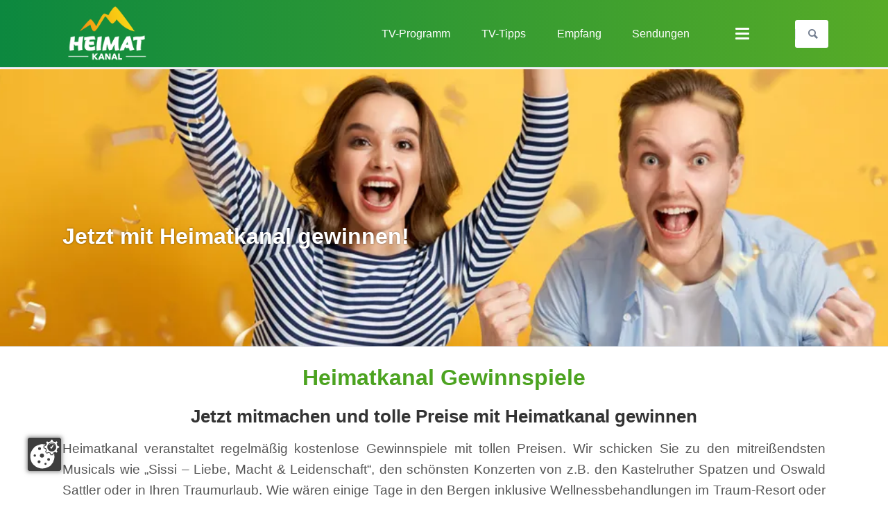

--- FILE ---
content_type: text/html; charset=UTF-8
request_url: https://www.heimatkanal.de/gewinnspiele
body_size: 40511
content:
<!DOCTYPE html>
<html lang="de">
<head>
<meta charset="UTF-8">
<title>Mitmachen und tolle Preise mit Heimatkanal gewinnen</title>
<script src="https://csm.etes.cloud/app/public/app.js?apiKey=c09e617ea5b1479bae7345cb0797eaefa2e72c399ff2c726&domain=7f9edcb" referrerpolicy="origin"></script>
<base href="https://www.heimatkanal.de/">
<meta name="robots" content="index,follow">
<meta name="description" content="Viele ★Gewinnspiele★ mit tollen Preisen finden Sie hier auf Heimatkanal, verlost werden DVDs, exklusiven Reisen in Traumhotels, Städtetrips und vieles mehr, gleich vorbeischauen! ✅">
<meta name="generator" content="Contao Open Source CMS">
<link rel="canonical" href="https://www.heimatkanal.de/gewinnspiele">
<meta name="viewport" content="width=device-width,initial-scale=1.0,shrink-to-fit=no,viewport-fit=cover">
<link rel="stylesheet" href="assets/css/icons.min.css,rocksolid-slider.min.css,colorbox.min.css,tablesor...-408b8d56.css"><script src="assets/js/jquery.min.js,rocksolid-slider.min.js,modernizr.min.js-2249f7e9.js"></script><script src="files/tao/theme/js/jquery-ui.js"></script>
<meta name="facebook-domain-verification" content="pzf4ar8sjgl8gy2kdpki5a93mlldsr" />
</head>
<body id="top" class="tao-no-sidebar tao-fullwidth">
<div class="page">
<header class="page-header">
<div class="header-navigation">
<div class="header-navigation-inner">
<!-- indexer::stop -->
<div class="ce_rsce_tao_logo logo">
<a href="">
<img src="files/tao/theme/img/logo/logo-heimatkanal-weiss.png" width="158" height="108" alt="Heimatkanal">
</a>
</div>
<!-- indexer::continue -->
<!-- indexer::stop -->
<nav class="mod_rocksolid_mega_menu main-navigation block" id="main-navigation">
<a href="gewinnspiele#skipNavigation78" class="invisible">Navigation überspringen</a>
<ul class="level_1">
<li class="tv-guide first">
<a href="tv-programm" title="Heimatkanal TV-Programm - Alle Sendetermine auf einen Blick" class="tv-guide first" itemprop="url"><span itemprop="name">TV-Programm</span>
</a>
</li>
<li class="">
<a href="tv-tipps" title="Heimatkanal TV-Tipps -  die besten TV-Highlights als TV-Tipps" class="" itemprop="url"><span itemprop="name">TV-Tipps</span>
</a>
</li>
<li class="home tagline-no-border">
<a href="heimatkanal-empfangen" title="Heimatkanal schnell und einfach empfangen und anschauen" class="home tagline-no-border" itemprop="url"><span itemprop="name">Empfang</span>
</a>
</li>
<li class="submenu">
<a href="sendungen" title="Alle beliebten und heimatlichen Sendungen von Heimatkanal im Überblick" class="submenu" aria-haspopup="true" itemprop="url"><span itemprop="name">Sendungen</span>
</a>
<ul class="level_2">
<li class="first">
<a href="serien" title="Heimatkanal Serien - Überblick über die verschiedenen Serien auf Heimatkanal" class="first" itemprop="url"><span itemprop="name">Serien</span>
</a>
</li>
<li class="">
<a href="filme" title="Heimatkanal Filme und Filmreihen im Überblick" class="" itemprop="url"><span itemprop="name">Filme</span>
</a>
</li>
<li class="">
<a href="schauspieler" title="Heimatkanal Schauspieler - Überblick über die verschiedenen Schauspieler auf Heimatkanal" class="" itemprop="url"><span itemprop="name">Schauspieler</span>
</a>
</li>
<li class="">
<a href="peter-steiners-theaterstadl" title="Peter Steiners Theaterstadl auf Heimatkanal anschauen" class="" itemprop="url"><span itemprop="name">Peter Steiners Theaterstadl</span>
</a>
</li>
<li class="last">
<a href="weitere-sendungen" title="Heimatkanal alle weiteren Sendungen im Überblick" class="last" itemprop="url"><span itemprop="name">Weitere Sendungen</span>
</a>
</li>
</ul>
</li>
<li class="submenu trail last">
<a class="submenu trail last" aria-haspopup="true" itemprop="url"><span itemprop="name">Weiteres</span>
</a>
<ul class="level_2">
<li class="sibling first">
<a href="ueber-den-sender" title="Alle Infos über den TV-Sender Heimatkanal" class="sibling first" itemprop="url"><span itemprop="name">Über den Sender</span>
</a>
</li>
<li class="sibling">
<a href="heimatkanal-news" title="Heimatkanal News - Alle Neuigkeiten rund um den TV-Sender" class="sibling" itemprop="url"><span itemprop="name">Heimatkanal News</span>
</a>
</li>
<li class="sibling">
<a href="heimatkanal-dvds" title="Die Heimatkanal Lieblingsfilme auf DVD" class="sibling" itemprop="url"><span itemprop="name">Heimatkanal DVDs</span>
</a>
</li>
<li class="active last">
<a href="gewinnspiele" title="Mitmachen und tolle Preise mit Heimatkanal gewinnen" class="active last" itemprop="url"><span itemprop="name">Gewinnspiele</span>
</a>
</li>
</ul>
</li>
</ul>
<span id="skipNavigation78" class="invisible"></span>
</nav>
<!-- indexer::continue -->
<!-- indexer::stop -->
<form action="suche" method="get" class="ce_rsce_tao_nav_search main-navigation-search">
<input type="search" name="keywords" placeholder="Suchen" />
<button type="submit">Suchen</button>
</form>
<!-- indexer::continue -->
</div>
</div>
<div class="main-navigation-mobile">
<!-- indexer::stop -->
<form action="suche" method="get" class="ce_rsce_tao_nav_search main-navigation-mobile-search">
<input type="search" name="keywords" placeholder="Suchen" />
<button type="submit">Suchen</button>
</form>
<!-- indexer::continue -->
<!-- indexer::stop -->
<nav class="mod_navigation block">
<a href="gewinnspiele#skipNavigation11" class="invisible">Navigation überspringen</a>
<ul class="level_1">
<li class="tv-guide first">
<a href="tv-programm" title="Heimatkanal TV-Programm - Alle Sendetermine auf einen Blick" class="tv-guide first" itemprop="url"><span itemprop="name">TV-Programm</span>
</a>
</li>
<li class="">
<a href="tv-tipps" title="Heimatkanal TV-Tipps -  die besten TV-Highlights als TV-Tipps" class="" itemprop="url"><span itemprop="name">TV-Tipps</span>
</a>
</li>
<li class="home tagline-no-border">
<a href="heimatkanal-empfangen" title="Heimatkanal schnell und einfach empfangen und anschauen" class="home tagline-no-border" itemprop="url"><span itemprop="name">Empfang</span>
</a>
</li>
<li class="submenu">
<a href="sendungen" title="Alle beliebten und heimatlichen Sendungen von Heimatkanal im Überblick" class="submenu" aria-haspopup="true" itemprop="url"><span itemprop="name">Sendungen</span>
</a>
<ul class="level_2">
<li class="first">
<a href="serien" title="Heimatkanal Serien - Überblick über die verschiedenen Serien auf Heimatkanal" class="first" itemprop="url"><span itemprop="name">Serien</span>
</a>
</li>
<li class="">
<a href="filme" title="Heimatkanal Filme und Filmreihen im Überblick" class="" itemprop="url"><span itemprop="name">Filme</span>
</a>
</li>
<li class="">
<a href="schauspieler" title="Heimatkanal Schauspieler - Überblick über die verschiedenen Schauspieler auf Heimatkanal" class="" itemprop="url"><span itemprop="name">Schauspieler</span>
</a>
</li>
<li class="">
<a href="peter-steiners-theaterstadl" title="Peter Steiners Theaterstadl auf Heimatkanal anschauen" class="" itemprop="url"><span itemprop="name">Peter Steiners Theaterstadl</span>
</a>
</li>
<li class="last">
<a href="weitere-sendungen" title="Heimatkanal alle weiteren Sendungen im Überblick" class="last" itemprop="url"><span itemprop="name">Weitere Sendungen</span>
</a>
</li>
</ul>
</li>
<li class="submenu trail last">
<a class="submenu trail last" aria-haspopup="true" itemprop="url"><span itemprop="name">Weiteres</span>
</a>
<ul class="level_2">
<li class="sibling first">
<a href="ueber-den-sender" title="Alle Infos über den TV-Sender Heimatkanal" class="sibling first" itemprop="url"><span itemprop="name">Über den Sender</span>
</a>
</li>
<li class="sibling">
<a href="heimatkanal-news" title="Heimatkanal News - Alle Neuigkeiten rund um den TV-Sender" class="sibling" itemprop="url"><span itemprop="name">Heimatkanal News</span>
</a>
</li>
<li class="sibling">
<a href="heimatkanal-dvds" title="Die Heimatkanal Lieblingsfilme auf DVD" class="sibling" itemprop="url"><span itemprop="name">Heimatkanal DVDs</span>
</a>
</li>
<li class="active last">
<a href="gewinnspiele" title="Mitmachen und tolle Preise mit Heimatkanal gewinnen" class="active last" itemprop="url"><span itemprop="name">Gewinnspiele</span>
</a>
</li>
</ul>
</li>
</ul>
<span id="skipNavigation11" class="invisible"></span>
</nav>
<!-- indexer::continue -->
<ul class="icon-links ce_rsce_tao_icon_links main-navigation-mobile-icons">
<li>
<a href="https://www.facebook.com/Heimatkanal/" data-icon="&#xe076;" style="color: #3b5998;" target="_blank" rel="noopener">
<span class="icon-links-label">Facebook</span>
</a>
</li>
<li>
<a href="https://www.instagram.com/heimatkanal_/" data-icon="&#xe152;" style="color: #55acee;" target="_blank" rel="noopener">
<span class="icon-links-label">Instagram</span>
</a>
</li>
<li>
<a href="https://www.youtube.com/user/HeimatkanalMedia" data-icon="&#xe14e;" style="color: #cc3d2d;" target="_blank" rel="noopener">
<span class="icon-links-label">YouTube</span>
</a>
</li>
</ul>
</div>			</header>
<div class="custom">
<div id="Tagline">
<div class="inside">
<div class="tagline">
<div class="tagline-inner">
<div class="mod_article block" id="article-250">
<div id="rsts_1584645043" class="mod_rocksolid_slider main-slider main-slider block">
<div data-rsts-name="Dummy Background Image + Text + Button" data-rsts-center="y">
<div class="centered-wrapper ce_rsce_tao_centered_wrapper_start  -color-inverted" style=" ">
<div class="centered-wrapper-inner">
<section class="feature-box is-animated ce_rsce_tao_feature_box -image-right -vertical-centered -image-after-text -headline-dropshadow">
<div class="feature-box-text not-animated -move-left">
<h2>&nbsp;</h2>
<h2>&nbsp;</h2>
<h2>Jetzt mit Heimatkanal gewinnen!</h2>
</div>
<div class="feature-box-image not-animated">
</div>
</section>
</div>
</div>
<picture>
<source srcset="assets/images/6/gewinnspiele-heimatkanal-header-4ac19413.webp" media="(max-width:576px)" type="image/webp" width="576" height="350">
<source srcset="assets/images/0/gewinnspiele-heimatkanal-header-5a8939d1.jpg" media="(max-width:576px)" width="576" height="350">
<source srcset="assets/images/6/gewinnspiele-heimatkanal-header-97fc2da7.webp" media="(max-width:768px)" type="image/webp" width="768" height="300">
<source srcset="assets/images/3/gewinnspiele-heimatkanal-header-0c1c4d86.jpg" media="(max-width:768px)" width="768" height="300">
<source srcset="assets/images/3/gewinnspiele-heimatkanal-header-ebc17e95.webp 1920w, assets/images/8/gewinnspiele-heimatkanal-header-4720216a.webp 480w, assets/images/5/gewinnspiele-heimatkanal-header-3170f7ed.webp 960w, assets/images/4/gewinnspiele-heimatkanal-header-14558c3e.webp 1440w" sizes="100vw" type="image/webp" width="1920" height="400">
<img src="assets/images/4/gewinnspiele-heimatkanal-header-09b021e9.jpg" srcset="assets/images/4/gewinnspiele-heimatkanal-header-09b021e9.jpg 1920w, assets/images/f/gewinnspiele-heimatkanal-header-a0528824.jpg 480w, assets/images/e/gewinnspiele-heimatkanal-header-d2a51a24.jpg 960w, assets/images/d/gewinnspiele-heimatkanal-header-f6b42db2.jpg 1440w" sizes="100vw" width="1920" height="400" alt="" loading="lazy" data-rsts-background>
</picture>
</div>
</div>
<script>(function(){var sliderElement=document.getElementById('rsts_1584645043');if(window.jQuery&&jQuery.fn.rstSlider){init()}else{document.addEventListener('DOMContentLoaded',init)}
function init(){var $=jQuery;var slider=$(sliderElement);slider.find('video[data-rsts-background], [data-rsts-type=video] video').each(function(){this.player=!0});slider.rstSlider({"type":"slide","direction":"x","skin":"tao","navType":"bullets","scaleMode":"crop","imagePosition":"center","centerContent":!1,"random":!1,"loop":!0,"videoAutoplay":!1,"autoplayProgress":!0,"pauseAutoplayOnHover":!0,"keyboard":!0,"captions":!1,"controls":!0,"thumbControls":!1,"combineNavItems":!0,"preloadSlides":1,"duration":1000,"autoplay":7000,"visibleAreaAlign":0.5,"gapSize":"1%"});$(function(){if(!$.fn.colorbox){return}
var lightboxConfig={loop:!1,rel:function(){return $(this).attr('data-lightbox')},maxWidth:'95%',maxHeight:'95%'};var update=function(links){links.colorbox(lightboxConfig)};slider.on('rsts-slidestart rsts-slidestop',function(event){update(slider.find('a[data-lightbox]'))});update(slider.find('a[data-lightbox]'))})}})()</script>
</div>
</div>
</div>  </div>
</div>
</div>
<div class="content-wrapper">
<main role="main" class="main-content">
<div class="mod_article block" id="article-205">
<div class="centered-wrapper ce_rsce_tao_centered_wrapper_start " style=" ">
<div class="centered-wrapper-inner">
<div class="ce_text block">
<h1>Heimatkanal Gewinnspiele</h1>
<h2 style="text-align: center;">Jetzt mitmachen und tolle Preise mit Heimatkanal gewinnen</h2>
<p style="text-align: justify;">Heimatkanal veranstaltet regelmäßig kostenlose Gewinnspiele mit tollen Preisen. Wir schicken Sie zu den mitreißendsten Musicals wie „Sissi – Liebe, Macht &amp; Leidenschaft“, den schönsten Konzerten von z.B. den Kastelruther Spatzen und Oswald Sattler oder in Ihren Traumurlaub. Wie wären einige Tage in den Bergen inklusive Wellnessbehandlungen im Traum-Resort oder ein Wochenende mit den Lieblingsschauspielern der Serie „<a href="die-bergretter" target="_blank" rel="noopener">Die Bergretter</a>“ in Ramsau am Dachstein? Doch auch wenn Sie sich gerne einen <a href="heimatkanal-dvds" target="_blank" rel="noopener">gemütlichen DVD-Abend</a> zuhause machen, hat Heimatkanal genau das Richtige für Sie mit tollen <a href="filme" target="_blank" rel="noopener">Film</a>- und <a href="serien" target="_blank" rel="noopener">Serien</a>boxen.</p>
<p style="text-align: justify;">Also, gleich mitmachen bei unseren <strong>Heimatkanal Gewinnspielen</strong> und tolle Preise gewinnen!</p>
</div>
<section class="teaser-boxes ce_rsce_tao_boxes">
<section class="teaser-boxes-item rs-column -large-col-2-1 -large-first -large-first-row -medium-col-2-1 -medium-first -medium-first-row -small-col-1-1 -small-first -small-last -small-first-row ">
<div class="image-wrapper">
<img src="assets/images/c/gewinnspiel-bild-100-jahre-maria-schell-1ad96e67.jpg" width="600" height="450" alt="">
</div>
<h3>Gewinnspiel 100 Jahre Maria Schell - BEENDET</h3>
<div class="teaser-boxes-item-text">
<p>Ob Sie beim Gewinnspiel zum 100. Geburtstag von Maria Schell gewonnen haben, erfahren Sie hier.</p>				</div>
<a href="gewinnspiele/gewinnspiel-100-jahre-maria-schell" class="-hekbutton-obg">Zum Gewinnspiel</a>
</section>
</section>
</div>
</div>
<div class="centered-wrapper ce_rsce_tao_centered_wrapper_start acc-empfang -background-mousemove" style=" ">
<div class="centered-wrapper-inner">
<h2 class="headline-hr -hr-shadow ce_rsce_tao_separator -centered">		Teilnahmebedingungen Heimatkanal Gewinnspiele	</h2>
<section class="ce_accordionSingle icon-help ce_accordion ce_text block">
<div class="toggler">
Teilnahmebedingungen und Datenschutzerklärung für Gewinnspiele  </div>
<div class="accordion">
<div>
<p><strong>Diese Teilnahmebedingungen gelten für die Mainstream Media AG und ihre Tochterunternehmen (im Folgenden „Mainstream Media“ genannt)</strong></p>
<p><strong>Die Teilnahme an Gewinnspielen und deren Durchführung richten sich nach den folgenden Bestimmungen.</strong></p>
<p><strong>1. Teilnahme</strong></p>
<p><strong>1.1</strong> Die Teilnahme an Gewinnspielen ist erst ab 18 Jahren möglich. Sofern davon abweichend Minderjährigen die Teilnahme ausdrücklich gestattet ist, bedürfen diese der Zustimmung ihrer/ihres Erziehungsberechtigten zur Teilnahme.</p>
<p><strong>1.2</strong> Von der Teilnahme ausgeschlossen sind Mitarbeiter von Mainstream Media sowie alle unmittelbar mit der Durchführung des Gewinnspiels beteiligten Personen sowie deren Angehörige und alle Personen, die gegen die Teilnahmebedingungen verstoßen oder sich in unerlaubter Weise einen Vorteil verschaffen wollen. Mainstream Media behält sich vor, Personen von Gewinnspielen auszuschließen, soweit dies aus Gründen der Fairness und Chancengleichheit gegenüber den anderen Teilnehmern erforderlich ist.</p>
<p><strong>1.3</strong> Die Teilnahme erfolgt je nach Gewinnspiel per Telefon, SMS und/oder online. Eine Teilnahme ist grundsätzlich nur aus Deutschland, Österreich und der Schweiz möglich, es sei denn, das Gewinnspiel untersagt ausdrücklich die Teilnahme aus Österreich und der Schweiz.</p>
<p><strong>1.4</strong> Sämtliche Personenangaben müssen der Wahrheit entsprechen und die Angaben müssen vollständig sein.</p>
<p><strong>2. Durchführung und Abwicklung</strong></p>
<p><strong>2.1</strong> Die Gewinner werden per Losentscheid aus allen Teilnehmern bzw. bei einer Gewinnspielfrage aus allen Teilnehmern mit der richtigen Lösung ermittelt. Pro Teilnehmer ist, soweit nicht anders geregelt, jeweils nur ein Gewinn bzw. die Einsendung nur einer Lösung je Gewinnspiel möglich.</p>
<p><strong>2.2</strong> Die Gewinner werden von Mainstream Media schriftlich und/oder telefonisch bzw. per E-Mail benachrichtigt. Meldet sich der Gewinner nicht innerhalb von vier (4) Wochen nach seiner Gewinnbenachrichtigung, so steht das Erlöschen des Gewinnanspruchs im Ermessen von Mainstream Media.</p>
<p><strong>2.3</strong> Eine Zusendung des Gewinns erfolgt ausschließlich auf dem Postweg an Adressen in Deutschland, Österreich und der Schweiz.</p>
<p><strong>2.4</strong> Geldgewinne werden dem Gewinner auf eine von ihm zu benennende Bankverbindung überwiesen. Mit der Überweisung auf das benannte Konto wird Mainstream Media von der Zahlungsverpflichtung bezüglich des Gewinns frei. Für den Fall, dass die angegebenen persönlichen Daten oder die angegebene Bankverbindung des Kunden fehlerhaft sind oder eine Überweisung des Geldgewinns aus anderen, nicht von Mainstream Media zu vertretenden Umständen nicht erfolgen kann, bestehen keine Ansprüche gegen Mainstream Media.</p>
<p><strong>2.5</strong> Handelt es sich bei dem Gewinn um ein KFZ (oder um Motorräder und vergleichbare Preise), kann dem Gewinner ein KFZ-Händler mitgeteilt werden, bei dem das KFZ innerhalb einer festgesetzten Frist vom Gewinner abgeholt werden muss. Wird das KFZ nicht innerhalb dieser Frist vom Gewinner abgeholt, erlischt der Gewinnanspruch. Kosten, die dem Gewinner durch die Abholung des KFZ entstehen sowie sämtliche Folgekosten (z.B. KFZ-Steuer, Versicherung, laufender Unterhalt etc.) trägt der Gewinner, soweit nicht anders vereinbart.</p>
<p><strong>2.6</strong> Handelt es sich bei dem Gewinn um eine Reise, erfolgt die Abwicklung allein durch den Reiseveranstalter, der den Gewinnern von Mainstream Media bekannt gegeben wird. Der Reiseveranstalter setzt sich mit den Gewinnern bezüglich der konkreten Reisebuchung in Verbindung. Die Reise kann nur zu den vom Veranstalter bestimmten Konditionen und Zeiten angetreten werden. Sollte die Reise zu dem bestimmten Zeitpunkt nicht angetreten werden, so steht das Erlöschen des Gewinnanspruchs im Ermessen von Mainstream Media. Ein Anspruch auf Auszahlung des Wertes in Geld besteht nicht. Der Gewinner hat den Reisebedingungen des jeweiligen Reiseveranstalters bzw. der weiteren Leistungsträger zuzustimmen, um die Reise antreten zu können. Für sämtliche Ansprüche aus dem Reiseverhältnis haften ausschließlich der Reiseveranstalter bzw. die weiteren Leistungsträger. Vom Gewinner verursachte Mehraufwendungen (z.B. durch Reiseterminänderungen nach Vereinbarung mit dem Veranstalter) trägt der Gewinner selbst. Die Anreise zum bzw. Rückreise vom jeweiligen Ausgangspunkt der Reise (Flughafen, Bahnhof etc.) organisiert der Gewinner selbst. Die dadurch entstehenden Kosten sowie die Kosten für private Aufwendungen (z.B. Telefongebühren, Minibarnutzung) trägt der Gewinner. Mainstream Media haftet nicht für Sach- und Rechtsmängel der von einem Reisveranstalter erbrachten Leistungen und/ oder für die Insolvenz des Reiseveranstalters und die daraus resultierenden Folgen für die Durchführung und Abwicklung der Inanspruchnahme der Leistung bzw. des Gewinns. Mainstream Media übermittelt im erforderlichen Umfang die Kontaktdaten des Gewinners an den jeweiligen Reiseveranstalter, damit dieser mit dem Gewinner in Kontakt treten und/oder die Gewinne ausliefern bzw. bereitstellen kann.</p>
<p><strong>2.7</strong> Die Gewinner haben keinen Anspruch auf Änderung oder Ergänzung des jeweiligen Gewinns. Folgekosten, die durch den jeweiligen Gewinn ausgelöst werden, haben die Gewinner selbst zu tragen.</p>
<p><strong>2.8</strong> Ansprüche auf ersatzweise Barauszahlungen bestehen nicht.</p>
<p><strong>2.9</strong> Gewinnansprüche sind nicht übertragbar.</p>
<p><strong>3. Datenschutz</strong></p>
<p><a rel="noopener" href="https://www.mainstream-media.ag/datenschutz.html" target="_blank">Siehe Punkt 3.2 unserer Datenschutzerklärung</a> </p>
<p><strong>4. Haftung</strong></p>
<p><strong>4.1</strong> Mainstream Media wird mit der Erfüllung bzw. Aushändigung des Gewinns von allen Verpflichtungen frei, sofern sich nicht aus diesen Regelungen schon ein früherer Zeitpunkt ergibt.</p>
<p><strong>4.2</strong> Ansprüche wegen möglicher Sach- und/ oder Rechtsmängel an den von den Preissponsoren gestifteten Gewinnen sind ausschließlich diesen gegenüber geltend zu machen.</p>
<p><strong>4.3</strong> Mainstream Media haftet nicht für die Insolvenz eines Preissponsors sowie die sich hieraus für die Durchführung des Gewinnspiels ergebenden Folgen.</p>
<p><strong>4.4</strong> Eine Schadensersatzpflicht von Mainstream Media besteht nur, sofern der Schaden auf Vorsatz oder grobe Fahrlässigkeit zurückzuführen ist. Für die schuldhafte Verletzung von Leib, Leben oder Gesundheit einer natürlichen Person haftet Mainstream Media auch bei nur einfacher Fahrlässigkeit. Darüber hinaus haftet Mainstream Media auch für die nur einfach fahrlässige Verletzung einer Kardinalpflicht. Kardinalpflichten sind solche, deren Erfüllung die ordnungsgemäße Durchführung des Gewinnspiels und die Erreichung des Vertragszwecks überhaupt erst ermöglichen und auf deren Einhaltung ein Gewinnspielteilnehmer regelmäßig vertrauen darf. Die Haftung nach dem Produkthaftungsgesetz bleibt unberührt.</p>
<p><strong>5. Sonstiges</strong></p>
<p><strong>5.1</strong> Bezüglich der Zuerkennung des Gewinns ist der Rechtsweg ausgeschlossen.</p>
<p><strong>5.2</strong> Es ist ausschließlich das Recht der Bundesrepublik Deutschland anwendbar.</p>
<p><strong>5.3</strong> Mainstream Media behält sich das Recht vor, diese Teilnahmebedingungen ändern, wenn die Änderung erforderlich und unter Berücksichtigung der Interessen von Mainstream Media für den Teilnehmer zumutbar ist. Mainstream Media weist den Teilnehmer in der Änderungsankündigung auf diesen Umstand hin. Widerspricht der Teilnehmer der Änderung nicht innerhalb der von Mainstream Media gesetzten Frist, gilt die Änderung als genehmigt.</p>
<p>Information gemäß § 36 Verbraucherstreitbeilegungsgesetz:</p>
<p>An einem Streitbeilegungsverfahren vor einer Verbraucherschlichtungsstelle nimmt Mainstream Media nicht teil.</p>
<p>Stand: 09.2023</p>
<p>Version 1/2023</p>
</div>
</div>
</section>
<hr class=" ce_rsce_tao_separator">
</div>
</div>
<div class="centered-wrapper ce_rsce_tao_centered_wrapper_start -background-parallax -border-top -border-bottom -color-inverted" style="border-top-color: #dedede;border-top-width: 2px;border-bottom-color: #dedede;border-bottom-width: 2px; ">
<div class="centered-wrapper-background" style="background-image: url(&quot;files/tao/media/mmag/startseite/heimatkanal-newsletter.jpg&quot;);" data-image-url="files/tao/media/mmag/startseite/heimatkanal-newsletter.jpg"></div>
<div class="centered-wrapper-inner">
<div class="headline-box  ce_rsce_tao_headline_box">
<h2 class=" " style="color: #ffffff;">Was läuft heute auf Heimatkanal?</h2>
<h3 class="" style="color: #ffffff;">Hier direkt zum aktuellen Heimatkanal TV-Programm gelangen, gleich einschalten und anschauen!</h3>
<a class="headline-box-link -hekbutton-bg" href="tv-programm">
Zum TV-Programm		</a>
</div>
</div>
</div>
<div class="centered-wrapper ce_rsce_tao_centered_wrapper_start  -border-top -border-bottom" style="border-top-color: #bbb;border-top-width: 1px;border-bottom-color: #bbb;border-bottom-width: 1px; ">
<div class="centered-wrapper-inner">
<div class="headline-box  ce_rsce_tao_headline_box">
<h2 class=" " style="">Sie möchten gleich Ihre Heimatkanal-Lieblingssendungen empfangen und anschauen?</h2>
<h3 class="" style="">Dann sehen Sie hier, wie Sie Heimatkanal ganz schnell und einfach abonnieren und empfangen oder streamen können.</h3>
</div>
<div id="rsts_614254351" class="mod_rocksolid_slider slider-jetzt-empfangen block">
<div data-rsts-type="image" title="Heimatkanal auf zattoo in Deutschland empfangen">
<img src="files/tao/media/mmag/empfang/deutschland-partner/heimatkanal-auf-zattoo-in-deutschland-empfangen.jpg" width="600" height="450" alt="Heimatkanal auf zattoo in Deutschland empfangen" title="Heimatkanal auf zattoo in Deutschland empfangen">
</div>
<div data-rsts-type="image">
<img src="files/tao/media/mmag/empfang/deutschland-partner/sendeplatz-120-heimatkanal-auf-sky.png" width="600" height="450" alt="">
</div>
<div data-rsts-type="image" title="Heimatkanal auf prime video channels in Deutschland empfangen">
<img src="files/tao/media/mmag/empfang/deutschland-partner/heimatkanal-auf-prime-video-in-deutschland-empfangen.jpg" width="600" height="450" alt="Heimatkanal auf prime video channels in Deutschland empfangen" title="Heimatkanal auf prime video channels in Deutschland empfangen">
</div>
<div data-rsts-type="image" title="Heimatkanal auf waipu.tv in Deutschland empfangen">
<img src="files/tao/media/mmag/empfang/deutschland-partner/heimatkanal-auf-waipu-tv-in-deutschland-empfangen.jpg" width="600" height="450" alt="Heimatkanal auf waipu.tv in Deutschland empfangen" title="Heimatkanal auf waipu.tv in Deutschland empfangen">
</div>
<div data-rsts-type="image" title="Heimatkanal auf M7 Group in Deutschland empfangen">
<img src="files/tao/media/mmag/empfang/deutschland-partner/heimatkanal-auf-m7-group-in%20deutschland-empfangen.jpg" width="600" height="450" alt="Heimatkanal auf M7 Group in Deutschland empfangen" title="Heimatkanal auf M7 Group in Deutschland empfangen">
</div>
<div data-rsts-type="image" title="Heimatkanal auf TV.de in Deutschland empfangen">
<img src="files/tao/media/mmag/empfang/deutschland-partner/heimatkanal-auf-tv-de-in-deutschland-empfangen.jpg" width="600" height="450" alt="Heimatkanal auf TV.de in Deutschland empfangen" title="Heimatkanal auf TV.de in Deutschland empfangen">
</div>
<div data-rsts-type="image" title="Heimatkanal auf PYUR in Deutschland empfangen">
<img src="files/tao/media/mmag/empfang/deutschland-partner/heimatkanal-auf-pyur-in-deutschland-empfangen.jpg" width="600" height="450" alt="Heimatkanal auf PYUR in Deutschland empfangen" title="Heimatkanal auf PYUR in Deutschland empfangen">
</div>
<div data-rsts-type="image" title="Heimatkanal auf Telekom Magenta in Deutschland empfangen">
<img src="files/tao/media/mmag/empfang/deutschland-partner/heimatkanal-auf-telekom-magenta-in-deutschland-anschauen.jpg" width="600" height="450" alt="Heimatkanal auf Telekom Magenta in Deutschland empfangen" title="Heimatkanal auf Telekom Magenta in Deutschland empfangen">
</div>
<div data-rsts-type="image" title="Heimatkanal auf HD Austria in Österreich empfangen">
<img src="files/tao/media/mmag/empfang/oesterreich-partner/heimatkanal-auf-hd-austria-in-Oesterreich-empfangen.jpg" width="600" height="450" alt="Heimatkanal auf HD Austria in Österreich empfangen" title="Heimatkanal auf HD Austria in Österreich empfangen">
</div>
<div data-rsts-type="image">
<img src="files/tao/media/mmag/empfang/oesterreich-partner/heimatkanal-auf-sky-x-anschauen.jpg" width="600" height="450" alt="">
</div>
</div>
<script>(function(){var sliderElement=document.getElementById('rsts_614254351');if(window.jQuery&&jQuery.fn.rstSlider){init()}else{document.addEventListener('DOMContentLoaded',init)}
function init(){var $=jQuery;var slider=$(sliderElement);slider.find('video[data-rsts-background], [data-rsts-type=video] video').each(function(){this.player=!0});slider.rstSlider({"type":"slide","direction":"x","skin":"partner","navType":"none","scaleMode":"fit","imagePosition":"center","centerContent":!1,"random":!1,"loop":!0,"videoAutoplay":!1,"autoplayProgress":!1,"pauseAutoplayOnHover":!1,"keyboard":!0,"captions":!0,"controls":!0,"thumbControls":!1,"combineNavItems":!0,"duration":500,"autoplay":4000,"autoplayRestart":6000,"slideMaxCount":5,"slideMinSize":100,"prevNextSteps":1,"visibleArea":1,"visibleAreaAlign":0.5,"gapSize":"3%"});$(function(){if(!$.fn.colorbox){return}
var lightboxConfig={loop:!1,rel:function(){return $(this).attr('data-lightbox')},maxWidth:'95%',maxHeight:'95%'};var update=function(links){links.colorbox(lightboxConfig)};slider.on('rsts-slidestart rsts-slidestop',function(event){update(slider.find('a[data-lightbox]'))});update(slider.find('a[data-lightbox]'))})}})()</script>
<div class="headline-box  ce_rsce_tao_headline_box">
<a class="headline-box-link -hekbutton-obg" href="heimatkanal-empfangen">
Jetzt empfangen		</a>
</div>
</div>
</div>
<div class="centered-wrapper ce_rsce_tao_centered_wrapper_start " style="background-color: #ededed;border-top-color: #bbb;border-top-width: 1px;border-bottom-color: #bbb;border-bottom-width: 1px; ">
<div class="centered-wrapper-inner">
<section class="feature-box is-animated ce_rsce_tao_feature_box -vertical-centered -image-left">
<div class="feature-box-image not-animated">
<img src="files/tao/media/mmag/tv-tipps/Bild%20600x450.jpg" width="600" height="450" alt="">
</div>
<div class="feature-box-text not-animated ">
<h3>
Entdecken Sie die Heimatkanal TV-Tipps				</h3>
<p style="text-align: justify;">Lassen Sie sich von unserem TV-Tipps inspirieren und genießen Sie die schönsten Filme und Serien auf Heimatkanal, gleich einschalten und anschauen!</p>
<div class="feature-box-link-button">
<a class="feature-box-link -hekbutton-obg" href="tv-tipps">
Zu den TV-Tipps				</a>
</div>
</div>
</section>
</div>
</div>
<div class="centered-wrapper ce_rsce_tao_centered_wrapper_start " style="background-position: 50% 50%; ">
<div class="centered-wrapper-inner">
<section class="teaser-boxes ce_rsce_tao_boxes">
<h2>
Weitere Pay-TV-Sender und Angebote der Mainstream Media AG		</h2>
<section class="teaser-boxes-item rs-column -large-col-3-1 -large-first -large-first-row -medium-col-3-1 -medium-first -medium-first-row -small-col-1-1 -small-first -small-last -small-first-row -align-center">
<a class="image-wrapper" href="https://www.romance-tv.de?utm_source=heimatkanal&utm_medium=webseite&utm_campaign=heimatkanal" target="_blank" rel="noopener">
<img src="files/tao/media/mmag/ueber-den-sender/romance-tv-anschauen.jpg" width="600" height="600" alt="">
</a>
</section>
<section class="teaser-boxes-item rs-column -large-col-3-1 -large-first-row -medium-col-3-1 -medium-first-row -small-col-1-1 -small-first -small-last -align-center">
<a class="image-wrapper" href="https://www.goldstar-tv.de?utm_source=heimatkanal&utm_medium=webseite&utm_campaign=heimatkanal" target="_blank" rel="noopener">
<img src="files/tao/media/mmag/ueber-den-sender/goldstar-tv-anschauen.jpg" width="600" height="600" alt="">
</a>
</section>
<section class="teaser-boxes-item rs-column -large-col-3-1 -large-last -large-first-row -medium-col-3-1 -medium-last -medium-first-row -small-col-1-1 -small-first -small-last -align-center">
<a class="image-wrapper" href="https://www.fernsehen-mit-herz.de?utm_source=heimatkanal&utm_medium=webseite&utm_campaign=heimatkanal" target="_blank" rel="noopener">
<img src="files/tao/media/mmag/ueber-den-sender/fernsehen-mit-herz-anschauen.jpg" width="600" height="600" alt="">
</a>
</section>
</section>
</div>
</div>
</div>
</main>
</div>
<footer class="page-footer">
<div class="mod_article block" id="article-251">
<div class="centered-wrapper ce_rsce_tao_centered_wrapper_start nl-footer -background-parallax" style=" ">
<div class="centered-wrapper-background" style="background-image: url(&quot;assets/images/a/hintergrund-heimatkanal-gelb-356fb93c.jpg&quot;);" data-image-url="assets/images/a/hintergrund-heimatkanal-gelb-356fb93c.jpg"></div>
<div class="centered-wrapper-inner">
<div class="headline-box  ce_rsce_tao_headline_box" data-icon="&#xe0ce;">
<h2 class="  -bold" style="color: #383838;">Wir halten Sie auf dem Laufenden!</h2>
<h3 class="" style="color: #383838;">Abonnieren Sie den Heimatkanal-Newsletter, damit Sie über neue Aktionen und monatliche TV-Tipps informiert sind.</h3>
<a class="headline-box-link -hekbutton-bg" href="https://seu2.cleverreach.com/f/100125-106906" target="_blank" rel="noopener">
Zur Newsletter-Anmeldung		</a>
</div>
</div>
</div>
</div>
<div class="centered-wrapper ce_rsce_tao_centered_wrapper_start " style=" ">
<div class="centered-wrapper-inner">
<div class="centered-wrapper ce_rsce_tao_centered_wrapper_start " style=" ">
<div class="centered-wrapper-inner">
<div class="icon-buttons ce_rsce_tao_icon_buttons">
<h3>
Folgen Sie uns auf		</h3>
<ul>
<li>
<a href="https://www.facebook.com/Heimatkanal/" data-icon="&#xe076;" target="_blank" rel="noopener">
Facebook				</a>
</li>
<li>
<a href="https://www.instagram.com/heimatkanal_/" data-icon="&#xe152;" target="_blank" rel="noopener">
Instagram				</a>
</li>
<li>
<a href="https://www.youtube.com/user/HeimatkanalMedia" data-icon="&#xe14e;" target="_blank" rel="noopener">
Youtube				</a>
</li>
</ul>
</div>
</div>
</div>
<div class="centered-wrapper ce_rsce_tao_centered_wrapper_start footer-bar " style=" ">
<div class="centered-wrapper-inner">
<div class="rs-columns ce_rs_columns_start">
<div class="rs-column -large-col-4-1 -large-first -large-first-row -medium-col-2-1 -medium-first -medium-first-row -small-col-1-1 -small-first -small-last -small-first-row">	<h3>
Heimatkanal	</h3>
<ul class="icon-links ce_rsce_tao_icon_links">
<li>
<a href="tv-programm">
<span class="icon-links-label">TV-Programm</span>
</a>
</li>
<li>
<a href="tv-tipps">
<span class="icon-links-label">TV-Tipps</span>
</a>
</li>
<li>
<a href="heimatkanal-empfangen">
<span class="icon-links-label">Heimatkanal empfangen</span>
</a>
</li>
<li>
<a href="sendungen">
<span class="icon-links-label">Alle Sendungen</span>
</a>
</li>
<li>
<a href="serien">
<span class="icon-links-label">Heimatkanal Serien</span>
</a>
</li>
<li>
<a href="filme">
<span class="icon-links-label">Heimatkanal Filme</span>
</a>
</li>
<li>
<a href="schauspieler">
<span class="icon-links-label">Heimatkanal Schauspieler</span>
</a>
</li>
<li>
<a href="peter-steiners-theaterstadl">
<span class="icon-links-label">Heimattheater</span>
</a>
</li>
<li>
<a href="weitere-sendungen">
<span class="icon-links-label">Weitere Sendungen</span>
</a>
</li>
</ul>
</div><div class="rs-column -large-col-4-1 -large-first-row -medium-col-2-1 -medium-last -medium-first-row -small-col-1-1 -small-first -small-last">	<h3>
Heimatkanal Top-Sendungen	</h3>
<ul class="icon-links ce_rsce_tao_icon_links">
<li>
<a href="serien/diese-drombuschs">
<span class="icon-links-label">Diese Drombuschs</span>
</a>
</li>
<li>
<a href="serien/der-landarzt">
<span class="icon-links-label">Der Landarzt</span>
</a>
</li>
<li>
<a href="serien/da-kommt-kalle">
<span class="icon-links-label">Da kommt Kalle!</span>
</a>
</li>
<li>
<a href="der-bergdoktor">
<span class="icon-links-label">Der Bergdoktor</span>
</a>
</li>
<li>
<a href="die-bergretter">
<span class="icon-links-label">Die Bergretter</span>
</a>
</li>
<li>
<a href="derrick">
<span class="icon-links-label">Derrick</span>
</a>
</li>
<li>
<a href="serien/der-kommissar">
<span class="icon-links-label">Der Kommissar</span>
</a>
</li>
<li>
<a href="grossstadtrevier">
<span class="icon-links-label">Großstadtrevier</span>
</a>
</li>
<li>
<a href="peter-steiners-theaterstadl">
<span class="icon-links-label">Peter Steiners Theaterstadl</span>
</a>
</li>
<li>
<a href="ich-heirate-eine-familie">
<span class="icon-links-label">Ich heirate eine Familie</span>
</a>
</li>
</ul>
</div><div class="rs-column -large-col-4-1 -large-first-row -medium-col-2-1 -medium-first -small-col-1-1 -small-first -small-last">	<h3>
Service	</h3>
<ul class="icon-links ce_rsce_tao_icon_links">
<li>
<a href="newsletter">
<span class="icon-links-label">Newsletter</span>
</a>
</li>
<li>
<a href="gewinnspiele">
<span class="icon-links-label">Gewinnspiele</span>
</a>
</li>
<li>
<a href="heimatkanal-dvds">
<span class="icon-links-label">Heimatkanal DVDs</span>
</a>
</li>
<li>
<a href="heimatkanal-news">
<span class="icon-links-label">Heimatkanal News</span>
</a>
</li>
</ul>
</div><div class="rs-column -large-col-4-1 -large-last -large-first-row -medium-col-2-1 -medium-last -small-col-1-1 -small-first -small-last">	<h3>
Informationen	</h3>
<ul class="icon-links ce_rsce_tao_icon_links">
<li>
<a href="kontakt">
<span class="icon-links-label">Kontakt</span>
</a>
</li>
<li>
<a href="impressum">
<span class="icon-links-label">Impressum</span>
</a>
</li>
<li>
<a href="datenschutz">
<span class="icon-links-label">Datenschutz</span>
</a>
</li>
<li>
<a href="teilnahmebedingungen">
<span class="icon-links-label">Teilnahmebedingungen</span>
</a>
</li>
<li>
<a href="ueber-den-sender">
<span class="icon-links-label">Über den Sender</span>
</a>
</li>
<li>
<a href="https://www.mainstream-media.ag/jobs.html" target="_blank" rel="noopener">
<span class="icon-links-label">Karriere</span>
</a>
</li>
<li>
<a href="werben-auf-heimatkanal" target="_blank" rel="noopener">
<span class="icon-links-label">Werben auf Heimatkanal</span>
</a>
</li>
</ul>
</div></div>
</div>
</div>
<!-- indexer::stop -->
<div class="ce_rsce_tao_logo mmag_footer_logo">
<a href="">
<img src="assets/images/9/Heimatkanal_RGB_pos-80fa8264.svg" width="300" height="167" alt="Heimatkanal">
</a>
</div>
<!-- indexer::continue -->
</div>
</div>
<div class="centered-wrapper ce_rsce_tao_centered_wrapper_start " style=" ">
<div class="centered-wrapper-inner">
<!-- indexer::stop -->
<p class="footer-copyright ce_rsce_tao_footer_copyright">
© Copyright 2026. Heimatkanal. All rights reserved.	</p>
<!-- indexer::continue -->
</div>
</div>
<a href="#" id="back-to-top" title="Back to top"><span>↑</span></a>
<a href="#">Konfigurationsbox öffnen</a>			</footer>
</div>
<script src="assets/jquery-ui/js/jquery-ui.min.js?v=1.13.2"></script>
<script>jQuery(function($){$(document).accordion({heightStyle:'content',header:'.toggler',collapsible:!0,active:!1,create:function(event,ui){ui.header.addClass('active');$('.toggler').attr('tabindex',0)},activate:function(event,ui){ui.newHeader.addClass('active');ui.oldHeader.removeClass('active');$('.toggler').attr('tabindex',0)}})})</script>
<script src="assets/colorbox/js/colorbox.min.js?v=1.6.4.2"></script>
<script>jQuery(function($){$('a[data-lightbox]').map(function(){$(this).colorbox({loop:!1,rel:$(this).attr('data-lightbox'),maxWidth:'95%',maxHeight:'95%'})})})</script>
<script src="assets/tablesorter/js/tablesorter.min.js?v=2.31.3.1"></script>
<script>jQuery(function($){$('.ce_table .sortable').each(function(i,table){var attr=$(table).attr('data-sort-default'),opts={},s;if(attr){s=attr.split('|');opts={sortList:[[s[0],s[1]=='desc'|0]]}}
$(table).tablesorter(opts)})})</script>
<script src="assets/swipe/js/swipe.min.js?v=2.2.2"></script>
<script>(function(){var e=document.querySelectorAll('.content-slider, .slider-control'),c,i;for(i=0;i<e.length;i+=2){c=e[i].getAttribute('data-config').split(',');new Swipe(e[i],{'auto':parseInt(c[0]),'speed':parseInt(c[1]),'startSlide':parseInt(c[2]),'continuous':parseInt(c[3]),'menu':e[i+1]})}})()</script>
<script src="files/tao/theme/js/datepicker.js?v=a349ce3a"></script>
<script src="files/tao/theme/js/script.js"></script>
<script src="files/tao/theme/js/back-on-top-button.js"></script>
<script type="application/ld+json">
{
    "@context": "https:\/\/schema.org",
    "@graph": [
        {
            "@type": "WebPage"
        }
    ]
}
</script>
<script type="application/ld+json">
{
    "@context": "https:\/\/schema.contao.org",
    "@graph": [
        {
            "@type": "Page",
            "fePreview": false,
            "groups": [],
            "noSearch": false,
            "pageId": 115,
            "protected": false,
            "title": "Mitmachen und tolle Preise mit Heimatkanal gewinnen"
        }
    ]
}
</script></body>
</html>

--- FILE ---
content_type: image/svg+xml
request_url: https://www.heimatkanal.de/assets/images/9/Heimatkanal_RGB_pos-80fa8264.svg
body_size: 5163
content:
<?xml version="1.0" encoding="UTF-8"?>
<svg xmlns="http://www.w3.org/2000/svg" xmlns:xlink="http://www.w3.org/1999/xlink" id="Berge" viewBox="0 0 768.47 428.58" width="300" height="167"><defs><style>.cls-1{fill:url(#Unbenannter_Verlauf_35-2);}.cls-2{fill:url(#Unbenannter_Verlauf_35-5);}.cls-3{fill:url(#Unbenannter_Verlauf_35-6);}.cls-4{fill:url(#Unbenannter_Verlauf_35-3);}.cls-5{fill:url(#Unbenannter_Verlauf_35-4);}.cls-6{fill:#afafaf;}.cls-7{fill:#40a52b;}.cls-8{fill:url(#Unbenannter_Verlauf_17);}.cls-9{fill:url(#Unbenannter_Verlauf_35);}</style><radialGradient id="Unbenannter_Verlauf_35" cx="238.91" cy="281.13" fx="238.91" fy="281.13" r="410.22" gradientUnits="userSpaceOnUse"><stop offset="0" stop-color="#5bab27"/><stop offset="1" stop-color="#128f40"/></radialGradient><radialGradient id="Unbenannter_Verlauf_35-2" cx="238.91" cy="281.13" fx="238.91" fy="281.13" r="410.22" xlink:href="#Unbenannter_Verlauf_35"/><radialGradient id="Unbenannter_Verlauf_35-3" cx="238.91" cy="281.13" fx="238.91" fy="281.13" r="410.22" xlink:href="#Unbenannter_Verlauf_35"/><radialGradient id="Unbenannter_Verlauf_35-4" cx="238.91" cy="281.13" fx="238.91" fy="281.13" r="410.22" xlink:href="#Unbenannter_Verlauf_35"/><radialGradient id="Unbenannter_Verlauf_35-5" cx="238.91" cy="281.13" fx="238.91" fy="281.13" r="410.22" xlink:href="#Unbenannter_Verlauf_35"/><radialGradient id="Unbenannter_Verlauf_35-6" cx="238.91" cy="281.13" fx="238.91" fy="281.13" r="410.22" xlink:href="#Unbenannter_Verlauf_35"/><radialGradient id="Unbenannter_Verlauf_17" cx="-572.3" cy="1025.23" fx="-572.3" fy="1025.23" r="241.45" gradientTransform="translate(1018.43 -1145.68) scale(1.33)" gradientUnits="userSpaceOnUse"><stop offset="0" stop-color="#e85d10"/><stop offset=".11" stop-color="#ec770d"/><stop offset=".31" stop-color="#f2a108"/><stop offset=".5" stop-color="#f8c104"/><stop offset=".68" stop-color="#fbd902"/><stop offset=".85" stop-color="#fee700"/><stop offset="1" stop-color="#ffec00"/></radialGradient></defs><g><polygon class="cls-7" points="358.24 271.66 352.73 271.66 347.05 278.12 347.05 271.66 342.78 271.66 342.78 288.53 347.05 288.53 347.05 281.23 352.94 288.53 358.63 288.53 350.96 279.45 358.24 271.66"/><path class="cls-7" d="m366.27,271.66l-7.08,16.87h4.75l1.21-3.24h6.12l1.28,3.24h4.84l-7.01-16.87h-4.12Zm3.77,10.06h-3.6l1.82-4.91,1.78,4.91Z"/><polygon class="cls-7" points="390.09 282.03 383.71 271.66 378.87 271.66 378.87 288.53 383.12 288.53 383.03 278.12 389.43 288.53 394.25 288.53 394.25 271.66 390 271.66 390.09 282.03"/><path class="cls-7" d="m402.8,271.66l-7.08,16.87h4.75l1.21-3.24h6.12l1.28,3.24h4.84l-7.01-16.87h-4.12Zm3.77,10.06h-3.6l1.82-4.91,1.78,4.91Z"/><polygon class="cls-7" points="419.8 284.67 419.8 271.66 415.41 271.66 415.41 288.53 426.18 288.53 426.18 284.67 419.8 284.67"/></g><path class="cls-6" d="m330.85,280.24h-54.94c-.42,0-.76-.34-.76-.76s.34-.76.76-.76h54.94c.42,0,.76.34.76.76s-.34.76-.76.76Z"/><path class="cls-6" d="m492.55,280.4h-54.94c-.42,0-.76-.34-.76-.76s.34-.76.76-.76h54.94c.42,0,.76.34.76.76s-.34.76-.76.76Z"/><g><path class="cls-9" d="m314.92,261.02l-11.79,2.44c-.81-4.47-.97-9.45-.86-14.38-1.42.25-6.91.46-8.99.36l-2.03-4.32c-.46,4.47-.86,11.79-.41,16.56l-11.63,1.78c-1.93-13.36,1.57-24.59,2.39-37.64l11.58-2.49c.15,6.15-.36,10.92-1.02,15.6,3.05.15,7.87.05,10.82-.25.56-4.57,1.47-10.06,2.59-13.61l11.79-1.63c-2.64,12.5-3.96,27.84-2.44,37.59Z"/><path class="cls-1" d="m335.03,233.48c-.1,1.63-.3,3.25-.56,4.88,2.79-.25,8.03-.61,12.5-.76l.91,9.4c-4.11.1-9.65.61-12.4.86l-2.08-2.03c-.1.97-.15,1.78-.15,2.59-.05,3.76,1.32,5.23,5.38,5.23s9.3-1.88,11.53-3.35l.25,10.47c-3.15,1.63-9.4,2.69-15.6,2.69-7.98,0-13.97-3.4-13.87-12.14.05-4.98,1.52-9.6,2.13-15.14l3.1-1.83c-.81.05-4.37.61-5.69.56-.3-2.74-.61-6.1-.41-8.94,9.8-.76,19.05-3.76,29.06-2.54l2.08,9.25c-6.2-.66-11.13.1-16.21.81Z"/><path class="cls-4" d="m366.93,261.47l-11.89,2.08c-1.93-13.31,1.63-24.74,2.44-37.74l11.68-2.49c.66,13.36-3.76,24.84-2.24,38.15Z"/><path class="cls-5" d="m407.27,263.51c-2.34-4.78-2.39-11.48-2.29-16.51h-.41c-3.05,5.54-5.59,11.74-5.69,13.21l-9.25,2.44c-2.44-4.93-3.35-11.28-4.78-16.46h-.41c-1.27,4.57-2.44,10.57-2.44,15.7,0,0-6.71.91-10.92,1.73-.66-14.02,5.74-24.49,7.82-37.8l9.7-2.29c3.66,7.42,4.42,15.44,6.65,23.11,3.61-5.99,8.79-16.56,11.18-21.29l11.43-1.93c-1.63,12.19-3.3,28.65.71,38.2l-11.33,1.88Z"/><path class="cls-2" d="m448.6,263.81c-1.37-2.24-2.18-4.72-3.2-7.87-2.39,0-5.18.2-7.82.56l-2.39-3.51c-1.63,3.56-1.98,4.52-3.56,8.89l-11.99,1.63c4.47-15.04,12.34-28.65,19.46-39.52l10.01-1.27c4.12,11.53,6.5,29.01,11.94,37.54l-12.45,3.56Zm-7.01-24.49c-1.07,1.88-3.15,5.74-4.11,7.62,1.52-.1,4.62-.41,6.1-.46-.41-1.78-1.47-5.23-1.98-7.16Z"/><path class="cls-3" d="m477.26,233.38c.51.41,3.2,1.22,3.81,1.93-1.07,7.01-2.74,19.86-1.78,26.37l-12.14,1.57c-.66-4.83-.46-10.87.2-16.56.61-5.18,1.42-10.11,1.83-13.06-4.01-.05-5.59.05-10.62,2.08l-.91-9.65c3.71-1.63,7.98-1.98,11.89-1.98h6.1c5.74,0,11.18-1.22,14.02-2.84l.66,9.45c-2.69,1.93-5.94,3-13.06,2.69Z"/></g><path class="cls-8" d="m307.18,209.34s25.9-33.65,30.55-33.65,16.06,19.47,16.06,19.47c0,0,16.58-35.27,22.13-35.27s11.75,4.56,11.75,4.56c0,0,13.91-24.39,19.74-24.39s54.35,69.28,54.35,69.28c0,0-17.04-2.32-33.43-15.74-7-5.73-17.24-17.29-17.24-17.29,0,0-7.63,11.46-12.27,11.46s-16.68-19.93-19.46-19.93-24.05,41.5-31.24,41.5-10.69-18.63-10.69-18.63l-30.25,18.63Z"/></svg>
